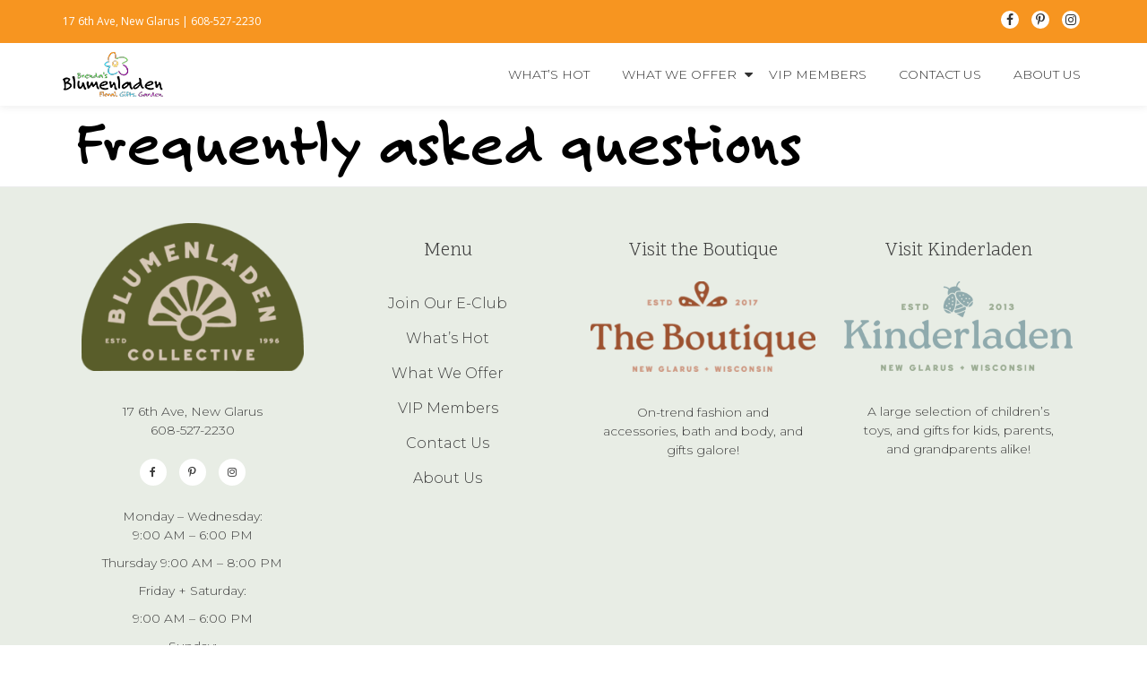

--- FILE ---
content_type: text/html; charset=UTF-8
request_url: https://brendasblumenladen.com/faq/
body_size: 9507
content:
<!DOCTYPE html>
<html lang="en-US" class="no-js">
<head>
	<meta charset="UTF-8">
	<meta name="viewport" content="width=device-width, initial-scale=1">
	<link rel="profile" href="https://gmpg.org/xfn/11">
	<link rel="pingback" href="https://brendasblumenladen.com/xmlrpc.php">
	<link rel="stylesheet" href="https://use.typekit.net/hqv6pzt.css">
	<!-- Google Tag Manager -->
<script>(function(w,d,s,l,i){w[l]=w[l]||[];w[l].push({'gtm.start':
new Date().getTime(),event:'gtm.js'});var f=d.getElementsByTagName(s)[0],
j=d.createElement(s),dl=l!='dataLayer'?'&l='+l:'';j.async=true;j.src=
'https://www.googletagmanager.com/gtm.js?id='+i+dl;f.parentNode.insertBefore(j,f);
})(window,document,'script','dataLayer','GTM-NC7LZW5');</script>
<!-- End Google Tag Manager -->
	<title>Frequently asked questions &#8211; Brenda&#039;s Blumenladen</title>
<meta name='robots' content='max-image-preview:large' />
<link rel='dns-prefetch' href='//www.googletagmanager.com' />
<link rel='dns-prefetch' href='//fonts.googleapis.com' />
<link rel="alternate" type="application/rss+xml" title="Brenda&#039;s Blumenladen &raquo; Feed" href="https://brendasblumenladen.com/feed/" />
<link rel="alternate" type="application/rss+xml" title="Brenda&#039;s Blumenladen &raquo; Comments Feed" href="https://brendasblumenladen.com/comments/feed/" />
<script type="text/javascript">
/* <![CDATA[ */
window._wpemojiSettings = {"baseUrl":"https:\/\/s.w.org\/images\/core\/emoji\/15.0.3\/72x72\/","ext":".png","svgUrl":"https:\/\/s.w.org\/images\/core\/emoji\/15.0.3\/svg\/","svgExt":".svg","source":{"concatemoji":"https:\/\/brendasblumenladen.com\/wp-includes\/js\/wp-emoji-release.min.js?ver=6.6.4"}};
/*! This file is auto-generated */
!function(i,n){var o,s,e;function c(e){try{var t={supportTests:e,timestamp:(new Date).valueOf()};sessionStorage.setItem(o,JSON.stringify(t))}catch(e){}}function p(e,t,n){e.clearRect(0,0,e.canvas.width,e.canvas.height),e.fillText(t,0,0);var t=new Uint32Array(e.getImageData(0,0,e.canvas.width,e.canvas.height).data),r=(e.clearRect(0,0,e.canvas.width,e.canvas.height),e.fillText(n,0,0),new Uint32Array(e.getImageData(0,0,e.canvas.width,e.canvas.height).data));return t.every(function(e,t){return e===r[t]})}function u(e,t,n){switch(t){case"flag":return n(e,"\ud83c\udff3\ufe0f\u200d\u26a7\ufe0f","\ud83c\udff3\ufe0f\u200b\u26a7\ufe0f")?!1:!n(e,"\ud83c\uddfa\ud83c\uddf3","\ud83c\uddfa\u200b\ud83c\uddf3")&&!n(e,"\ud83c\udff4\udb40\udc67\udb40\udc62\udb40\udc65\udb40\udc6e\udb40\udc67\udb40\udc7f","\ud83c\udff4\u200b\udb40\udc67\u200b\udb40\udc62\u200b\udb40\udc65\u200b\udb40\udc6e\u200b\udb40\udc67\u200b\udb40\udc7f");case"emoji":return!n(e,"\ud83d\udc26\u200d\u2b1b","\ud83d\udc26\u200b\u2b1b")}return!1}function f(e,t,n){var r="undefined"!=typeof WorkerGlobalScope&&self instanceof WorkerGlobalScope?new OffscreenCanvas(300,150):i.createElement("canvas"),a=r.getContext("2d",{willReadFrequently:!0}),o=(a.textBaseline="top",a.font="600 32px Arial",{});return e.forEach(function(e){o[e]=t(a,e,n)}),o}function t(e){var t=i.createElement("script");t.src=e,t.defer=!0,i.head.appendChild(t)}"undefined"!=typeof Promise&&(o="wpEmojiSettingsSupports",s=["flag","emoji"],n.supports={everything:!0,everythingExceptFlag:!0},e=new Promise(function(e){i.addEventListener("DOMContentLoaded",e,{once:!0})}),new Promise(function(t){var n=function(){try{var e=JSON.parse(sessionStorage.getItem(o));if("object"==typeof e&&"number"==typeof e.timestamp&&(new Date).valueOf()<e.timestamp+604800&&"object"==typeof e.supportTests)return e.supportTests}catch(e){}return null}();if(!n){if("undefined"!=typeof Worker&&"undefined"!=typeof OffscreenCanvas&&"undefined"!=typeof URL&&URL.createObjectURL&&"undefined"!=typeof Blob)try{var e="postMessage("+f.toString()+"("+[JSON.stringify(s),u.toString(),p.toString()].join(",")+"));",r=new Blob([e],{type:"text/javascript"}),a=new Worker(URL.createObjectURL(r),{name:"wpTestEmojiSupports"});return void(a.onmessage=function(e){c(n=e.data),a.terminate(),t(n)})}catch(e){}c(n=f(s,u,p))}t(n)}).then(function(e){for(var t in e)n.supports[t]=e[t],n.supports.everything=n.supports.everything&&n.supports[t],"flag"!==t&&(n.supports.everythingExceptFlag=n.supports.everythingExceptFlag&&n.supports[t]);n.supports.everythingExceptFlag=n.supports.everythingExceptFlag&&!n.supports.flag,n.DOMReady=!1,n.readyCallback=function(){n.DOMReady=!0}}).then(function(){return e}).then(function(){var e;n.supports.everything||(n.readyCallback(),(e=n.source||{}).concatemoji?t(e.concatemoji):e.wpemoji&&e.twemoji&&(t(e.twemoji),t(e.wpemoji)))}))}((window,document),window._wpemojiSettings);
/* ]]> */
</script>
<style id='wp-emoji-styles-inline-css' type='text/css'>

	img.wp-smiley, img.emoji {
		display: inline !important;
		border: none !important;
		box-shadow: none !important;
		height: 1em !important;
		width: 1em !important;
		margin: 0 0.07em !important;
		vertical-align: -0.1em !important;
		background: none !important;
		padding: 0 !important;
	}
</style>
<link rel='stylesheet' id='wp-block-library-css' href='https://brendasblumenladen.com/wp-includes/css/dist/block-library/style.min.css?ver=6.6.4' type='text/css' media='all' />
<style id='classic-theme-styles-inline-css' type='text/css'>
/*! This file is auto-generated */
.wp-block-button__link{color:#fff;background-color:#32373c;border-radius:9999px;box-shadow:none;text-decoration:none;padding:calc(.667em + 2px) calc(1.333em + 2px);font-size:1.125em}.wp-block-file__button{background:#32373c;color:#fff;text-decoration:none}
</style>
<style id='global-styles-inline-css' type='text/css'>
:root{--wp--preset--aspect-ratio--square: 1;--wp--preset--aspect-ratio--4-3: 4/3;--wp--preset--aspect-ratio--3-4: 3/4;--wp--preset--aspect-ratio--3-2: 3/2;--wp--preset--aspect-ratio--2-3: 2/3;--wp--preset--aspect-ratio--16-9: 16/9;--wp--preset--aspect-ratio--9-16: 9/16;--wp--preset--color--black: #000000;--wp--preset--color--cyan-bluish-gray: #abb8c3;--wp--preset--color--white: #ffffff;--wp--preset--color--pale-pink: #f78da7;--wp--preset--color--vivid-red: #cf2e2e;--wp--preset--color--luminous-vivid-orange: #ff6900;--wp--preset--color--luminous-vivid-amber: #fcb900;--wp--preset--color--light-green-cyan: #7bdcb5;--wp--preset--color--vivid-green-cyan: #00d084;--wp--preset--color--pale-cyan-blue: #8ed1fc;--wp--preset--color--vivid-cyan-blue: #0693e3;--wp--preset--color--vivid-purple: #9b51e0;--wp--preset--gradient--vivid-cyan-blue-to-vivid-purple: linear-gradient(135deg,rgba(6,147,227,1) 0%,rgb(155,81,224) 100%);--wp--preset--gradient--light-green-cyan-to-vivid-green-cyan: linear-gradient(135deg,rgb(122,220,180) 0%,rgb(0,208,130) 100%);--wp--preset--gradient--luminous-vivid-amber-to-luminous-vivid-orange: linear-gradient(135deg,rgba(252,185,0,1) 0%,rgba(255,105,0,1) 100%);--wp--preset--gradient--luminous-vivid-orange-to-vivid-red: linear-gradient(135deg,rgba(255,105,0,1) 0%,rgb(207,46,46) 100%);--wp--preset--gradient--very-light-gray-to-cyan-bluish-gray: linear-gradient(135deg,rgb(238,238,238) 0%,rgb(169,184,195) 100%);--wp--preset--gradient--cool-to-warm-spectrum: linear-gradient(135deg,rgb(74,234,220) 0%,rgb(151,120,209) 20%,rgb(207,42,186) 40%,rgb(238,44,130) 60%,rgb(251,105,98) 80%,rgb(254,248,76) 100%);--wp--preset--gradient--blush-light-purple: linear-gradient(135deg,rgb(255,206,236) 0%,rgb(152,150,240) 100%);--wp--preset--gradient--blush-bordeaux: linear-gradient(135deg,rgb(254,205,165) 0%,rgb(254,45,45) 50%,rgb(107,0,62) 100%);--wp--preset--gradient--luminous-dusk: linear-gradient(135deg,rgb(255,203,112) 0%,rgb(199,81,192) 50%,rgb(65,88,208) 100%);--wp--preset--gradient--pale-ocean: linear-gradient(135deg,rgb(255,245,203) 0%,rgb(182,227,212) 50%,rgb(51,167,181) 100%);--wp--preset--gradient--electric-grass: linear-gradient(135deg,rgb(202,248,128) 0%,rgb(113,206,126) 100%);--wp--preset--gradient--midnight: linear-gradient(135deg,rgb(2,3,129) 0%,rgb(40,116,252) 100%);--wp--preset--font-size--small: 13px;--wp--preset--font-size--medium: 20px;--wp--preset--font-size--large: 36px;--wp--preset--font-size--x-large: 42px;--wp--preset--spacing--20: 0.44rem;--wp--preset--spacing--30: 0.67rem;--wp--preset--spacing--40: 1rem;--wp--preset--spacing--50: 1.5rem;--wp--preset--spacing--60: 2.25rem;--wp--preset--spacing--70: 3.38rem;--wp--preset--spacing--80: 5.06rem;--wp--preset--shadow--natural: 6px 6px 9px rgba(0, 0, 0, 0.2);--wp--preset--shadow--deep: 12px 12px 50px rgba(0, 0, 0, 0.4);--wp--preset--shadow--sharp: 6px 6px 0px rgba(0, 0, 0, 0.2);--wp--preset--shadow--outlined: 6px 6px 0px -3px rgba(255, 255, 255, 1), 6px 6px rgba(0, 0, 0, 1);--wp--preset--shadow--crisp: 6px 6px 0px rgba(0, 0, 0, 1);}:where(.is-layout-flex){gap: 0.5em;}:where(.is-layout-grid){gap: 0.5em;}body .is-layout-flex{display: flex;}.is-layout-flex{flex-wrap: wrap;align-items: center;}.is-layout-flex > :is(*, div){margin: 0;}body .is-layout-grid{display: grid;}.is-layout-grid > :is(*, div){margin: 0;}:where(.wp-block-columns.is-layout-flex){gap: 2em;}:where(.wp-block-columns.is-layout-grid){gap: 2em;}:where(.wp-block-post-template.is-layout-flex){gap: 1.25em;}:where(.wp-block-post-template.is-layout-grid){gap: 1.25em;}.has-black-color{color: var(--wp--preset--color--black) !important;}.has-cyan-bluish-gray-color{color: var(--wp--preset--color--cyan-bluish-gray) !important;}.has-white-color{color: var(--wp--preset--color--white) !important;}.has-pale-pink-color{color: var(--wp--preset--color--pale-pink) !important;}.has-vivid-red-color{color: var(--wp--preset--color--vivid-red) !important;}.has-luminous-vivid-orange-color{color: var(--wp--preset--color--luminous-vivid-orange) !important;}.has-luminous-vivid-amber-color{color: var(--wp--preset--color--luminous-vivid-amber) !important;}.has-light-green-cyan-color{color: var(--wp--preset--color--light-green-cyan) !important;}.has-vivid-green-cyan-color{color: var(--wp--preset--color--vivid-green-cyan) !important;}.has-pale-cyan-blue-color{color: var(--wp--preset--color--pale-cyan-blue) !important;}.has-vivid-cyan-blue-color{color: var(--wp--preset--color--vivid-cyan-blue) !important;}.has-vivid-purple-color{color: var(--wp--preset--color--vivid-purple) !important;}.has-black-background-color{background-color: var(--wp--preset--color--black) !important;}.has-cyan-bluish-gray-background-color{background-color: var(--wp--preset--color--cyan-bluish-gray) !important;}.has-white-background-color{background-color: var(--wp--preset--color--white) !important;}.has-pale-pink-background-color{background-color: var(--wp--preset--color--pale-pink) !important;}.has-vivid-red-background-color{background-color: var(--wp--preset--color--vivid-red) !important;}.has-luminous-vivid-orange-background-color{background-color: var(--wp--preset--color--luminous-vivid-orange) !important;}.has-luminous-vivid-amber-background-color{background-color: var(--wp--preset--color--luminous-vivid-amber) !important;}.has-light-green-cyan-background-color{background-color: var(--wp--preset--color--light-green-cyan) !important;}.has-vivid-green-cyan-background-color{background-color: var(--wp--preset--color--vivid-green-cyan) !important;}.has-pale-cyan-blue-background-color{background-color: var(--wp--preset--color--pale-cyan-blue) !important;}.has-vivid-cyan-blue-background-color{background-color: var(--wp--preset--color--vivid-cyan-blue) !important;}.has-vivid-purple-background-color{background-color: var(--wp--preset--color--vivid-purple) !important;}.has-black-border-color{border-color: var(--wp--preset--color--black) !important;}.has-cyan-bluish-gray-border-color{border-color: var(--wp--preset--color--cyan-bluish-gray) !important;}.has-white-border-color{border-color: var(--wp--preset--color--white) !important;}.has-pale-pink-border-color{border-color: var(--wp--preset--color--pale-pink) !important;}.has-vivid-red-border-color{border-color: var(--wp--preset--color--vivid-red) !important;}.has-luminous-vivid-orange-border-color{border-color: var(--wp--preset--color--luminous-vivid-orange) !important;}.has-luminous-vivid-amber-border-color{border-color: var(--wp--preset--color--luminous-vivid-amber) !important;}.has-light-green-cyan-border-color{border-color: var(--wp--preset--color--light-green-cyan) !important;}.has-vivid-green-cyan-border-color{border-color: var(--wp--preset--color--vivid-green-cyan) !important;}.has-pale-cyan-blue-border-color{border-color: var(--wp--preset--color--pale-cyan-blue) !important;}.has-vivid-cyan-blue-border-color{border-color: var(--wp--preset--color--vivid-cyan-blue) !important;}.has-vivid-purple-border-color{border-color: var(--wp--preset--color--vivid-purple) !important;}.has-vivid-cyan-blue-to-vivid-purple-gradient-background{background: var(--wp--preset--gradient--vivid-cyan-blue-to-vivid-purple) !important;}.has-light-green-cyan-to-vivid-green-cyan-gradient-background{background: var(--wp--preset--gradient--light-green-cyan-to-vivid-green-cyan) !important;}.has-luminous-vivid-amber-to-luminous-vivid-orange-gradient-background{background: var(--wp--preset--gradient--luminous-vivid-amber-to-luminous-vivid-orange) !important;}.has-luminous-vivid-orange-to-vivid-red-gradient-background{background: var(--wp--preset--gradient--luminous-vivid-orange-to-vivid-red) !important;}.has-very-light-gray-to-cyan-bluish-gray-gradient-background{background: var(--wp--preset--gradient--very-light-gray-to-cyan-bluish-gray) !important;}.has-cool-to-warm-spectrum-gradient-background{background: var(--wp--preset--gradient--cool-to-warm-spectrum) !important;}.has-blush-light-purple-gradient-background{background: var(--wp--preset--gradient--blush-light-purple) !important;}.has-blush-bordeaux-gradient-background{background: var(--wp--preset--gradient--blush-bordeaux) !important;}.has-luminous-dusk-gradient-background{background: var(--wp--preset--gradient--luminous-dusk) !important;}.has-pale-ocean-gradient-background{background: var(--wp--preset--gradient--pale-ocean) !important;}.has-electric-grass-gradient-background{background: var(--wp--preset--gradient--electric-grass) !important;}.has-midnight-gradient-background{background: var(--wp--preset--gradient--midnight) !important;}.has-small-font-size{font-size: var(--wp--preset--font-size--small) !important;}.has-medium-font-size{font-size: var(--wp--preset--font-size--medium) !important;}.has-large-font-size{font-size: var(--wp--preset--font-size--large) !important;}.has-x-large-font-size{font-size: var(--wp--preset--font-size--x-large) !important;}
:where(.wp-block-post-template.is-layout-flex){gap: 1.25em;}:where(.wp-block-post-template.is-layout-grid){gap: 1.25em;}
:where(.wp-block-columns.is-layout-flex){gap: 2em;}:where(.wp-block-columns.is-layout-grid){gap: 2em;}
:root :where(.wp-block-pullquote){font-size: 1.5em;line-height: 1.6;}
</style>
<link rel='stylesheet' id='contact-form-7-css' href='https://brendasblumenladen.com/wp-content/plugins/contact-form-7/includes/css/styles.css?ver=6.0.6' type='text/css' media='all' />
<link rel='stylesheet' id='llorix-one-companion-style-css' href='https://brendasblumenladen.com/wp-content/plugins/llorix-one-companion/css/style.css?ver=6.6.4' type='text/css' media='all' />
<link rel='stylesheet' id='op_css-css' href='https://brendasblumenladen.com/wp-content/plugins/wp-opening-hours/dist/styles/main.css?ver=6.6.4' type='text/css' media='all' />
<link rel='stylesheet' id='llorix-one-lite-font-css' href='//fonts.googleapis.com/css?family=Cabin%3A400%2C600%7COpen+Sans%3A400%2C300%2C600&#038;ver=6.6.4' type='text/css' media='all' />
<link rel='stylesheet' id='llorix-one-lite-fontawesome-css' href='https://brendasblumenladen.com/wp-content/themes/llorix-one-lite/css/font-awesome.min.css?ver=4.4.0' type='text/css' media='all' />
<link rel='stylesheet' id='llorix-one-lite-bootstrap-style-css' href='https://brendasblumenladen.com/wp-content/themes/llorix-one-lite/css/bootstrap.min.css?ver=3.3.1' type='text/css' media='all' />
<link rel='stylesheet' id='llorix-one-lite-style-css' href='https://brendasblumenladen.com/wp-content/themes/llorix-one-lite/style.css?ver=1.0.0' type='text/css' media='all' />
<style id='llorix-one-lite-style-inline-css' type='text/css'>
.dark-text { color: #3d3d3d }body{ color: #3d3d3d}.overlay-layer-wrap{ background:#e8ede5;}.archive-top .section-overlay-layer{ background:#9d5230;}
</style>
<!--[if lt IE 9]>
<link rel='stylesheet' id='vc_lte_ie9-css' href='https://brendasblumenladen.com/wp-content/plugins/js_composer/assets/css/vc_lte_ie9.min.css?ver=6.0.3' type='text/css' media='screen' />
<![endif]-->
<script type="text/javascript" src="https://brendasblumenladen.com/wp-includes/js/jquery/jquery.min.js?ver=3.7.1" id="jquery-core-js"></script>
<script type="text/javascript" src="https://brendasblumenladen.com/wp-includes/js/jquery/jquery-migrate.min.js?ver=3.4.1" id="jquery-migrate-js"></script>

<!-- Google tag (gtag.js) snippet added by Site Kit -->
<!-- Google Analytics snippet added by Site Kit -->
<script type="text/javascript" src="https://www.googletagmanager.com/gtag/js?id=GT-PJ4R82X" id="google_gtagjs-js" async></script>
<script type="text/javascript" id="google_gtagjs-js-after">
/* <![CDATA[ */
window.dataLayer = window.dataLayer || [];function gtag(){dataLayer.push(arguments);}
gtag("set","linker",{"domains":["brendasblumenladen.com"]});
gtag("js", new Date());
gtag("set", "developer_id.dZTNiMT", true);
gtag("config", "GT-PJ4R82X");
/* ]]> */
</script>
<link rel="https://api.w.org/" href="https://brendasblumenladen.com/wp-json/" /><link rel="alternate" title="JSON" type="application/json" href="https://brendasblumenladen.com/wp-json/wp/v2/pages/16" /><link rel="EditURI" type="application/rsd+xml" title="RSD" href="https://brendasblumenladen.com/xmlrpc.php?rsd" />
<link rel="canonical" href="https://brendasblumenladen.com/faq/" />
<link rel='shortlink' href='https://brendasblumenladen.com/?p=16' />
<link rel="alternate" title="oEmbed (JSON)" type="application/json+oembed" href="https://brendasblumenladen.com/wp-json/oembed/1.0/embed?url=https%3A%2F%2Fbrendasblumenladen.com%2Ffaq%2F" />
<link rel="alternate" title="oEmbed (XML)" type="text/xml+oembed" href="https://brendasblumenladen.com/wp-json/oembed/1.0/embed?url=https%3A%2F%2Fbrendasblumenladen.com%2Ffaq%2F&#038;format=xml" />
	<link rel="preconnect" href="https://fonts.googleapis.com">
	<link rel="preconnect" href="https://fonts.gstatic.com">
	<link href='https://fonts.googleapis.com/css2?display=swap&family=Montserrat:wght@300&family=Scope+One&family=Rye' rel='stylesheet'><meta name="generator" content="Site Kit by Google 1.168.0" />
        <script type="text/javascript">
            var jQueryMigrateHelperHasSentDowngrade = false;

			window.onerror = function( msg, url, line, col, error ) {
				// Break out early, do not processing if a downgrade reqeust was already sent.
				if ( jQueryMigrateHelperHasSentDowngrade ) {
					return true;
                }

				var xhr = new XMLHttpRequest();
				var nonce = '385468509e';
				var jQueryFunctions = [
					'andSelf',
					'browser',
					'live',
					'boxModel',
					'support.boxModel',
					'size',
					'swap',
					'clean',
					'sub',
                ];
				var match_pattern = /\)\.(.+?) is not a function/;
                var erroredFunction = msg.match( match_pattern );

                // If there was no matching functions, do not try to downgrade.
                if ( null === erroredFunction || typeof erroredFunction !== 'object' || typeof erroredFunction[1] === "undefined" || -1 === jQueryFunctions.indexOf( erroredFunction[1] ) ) {
                    return true;
                }

                // Set that we've now attempted a downgrade request.
                jQueryMigrateHelperHasSentDowngrade = true;

				xhr.open( 'POST', 'https://brendasblumenladen.com/wp-admin/admin-ajax.php' );
				xhr.setRequestHeader( 'Content-Type', 'application/x-www-form-urlencoded' );
				xhr.onload = function () {
					var response,
                        reload = false;

					if ( 200 === xhr.status ) {
                        try {
                        	response = JSON.parse( xhr.response );

                        	reload = response.data.reload;
                        } catch ( e ) {
                        	reload = false;
                        }
                    }

					// Automatically reload the page if a deprecation caused an automatic downgrade, ensure visitors get the best possible experience.
					if ( reload ) {
						location.reload();
                    }
				};

				xhr.send( encodeURI( 'action=jquery-migrate-downgrade-version&_wpnonce=' + nonce ) );

				// Suppress error alerts in older browsers
				return true;
			}
        </script>

		<!--[if lt IE 9]>
<script src="https://brendasblumenladen.com/wp-content/themes/llorix-one-lite/js/html5shiv.min.js"></script>
<![endif]-->
<meta name="generator" content="Powered by WPBakery Page Builder - drag and drop page builder for WordPress."/>
<link rel="icon" href="https://brendasblumenladen.com/wp-content/uploads/2024/02/cropped-Blumenladen-Collective_Mark_Flower_Peony-32x32.png" sizes="32x32" />
<link rel="icon" href="https://brendasblumenladen.com/wp-content/uploads/2024/02/cropped-Blumenladen-Collective_Mark_Flower_Peony-192x192.png" sizes="192x192" />
<link rel="apple-touch-icon" href="https://brendasblumenladen.com/wp-content/uploads/2024/02/cropped-Blumenladen-Collective_Mark_Flower_Peony-180x180.png" />
<meta name="msapplication-TileImage" content="https://brendasblumenladen.com/wp-content/uploads/2024/02/cropped-Blumenladen-Collective_Mark_Flower_Peony-270x270.png" />
		<style type="text/css" id="wp-custom-css">
			.home h1.single-title { display:none;}
.very-top-header {
	background: #f79520
}

.very-top-left {
	color: #fff;
}

.footer {
	background-color: #e8ede5
}

.footer a {
	background: none
}

footer.footer .widget{
	margin-bottom: 0px;
	text-align: center;
}

.a {
	color: #f79520
}

.entry-content h2 {
	color: #3D3D3D
}

.header .overlay-layer {
	padding-top: 110px !important;
	padding-bottom: 95px;
}

.colored-line-left, .colored-line-right, .colored-line {
	display: none;
}

.vc-hoverbox-inner {
    min-height:350px!important;
}

.very-top-left {
	font-size: 12px;
	font-weight: normal;
}

#primary {
	margin: 0;
}

.content-page {
	margin-top: 0;
}

.wpb_posts_slider .flex-caption, .wpb_posts_slider .nivo-caption {
	padding: 1px 15px;
}

    .google-maps {
        position: relative;
        padding-bottom: 75%;
        height: 0;
        overflow: hidden;
    }
    .google-maps iframe {
        position: absolute;
        top: 0;
        left: 0;
        width: 100% !important;
        height: 100% !important;
    }



/* Hightlight business hours current day */
.mbhi-is-current{
  background:none;
  color: #f79520;
}


/* change copyright notice appearance */
.llorix_one_lite_copyright_content {
  color: #3d3d3d;
  font-family: Montserrat;
  font-size: 10pt;
}

/* tweak some of the Instagram widget button styling */
.sbi_load_btn {
	background-color: #f79520 !important
}

/* these aren't responding */
.sbi_btn_txt {
	color: #ffffff !important
}

.sbi_follow_btn {
	color: #ff9900 !important
}

/* these aren't responding */
.h1 {
	color: #ffffff !important
}

/* Orange open hours top */
.mb-bhi-open, .mb-bhi-day, .mb-bhi-time, .mb-bhi-oc-text {
	color: #FFFFFF!important;
}

/* change frame appearance of flexslider "Current Promotions" */
.wpb_flexslider {
	box-shadow:none!important;
	border:none!important;
}

/* Contact Form 7 styling */
.wpcf7 input[type="text"],
.wpcf7 input[type="email"],
.wpcf7 textarea
{
    background-color: #fff;
    color: #000;
    width: 100%;
}

/* Contact Form 7 - fix known 100% width glitch where text fields get cut off on mobile or smaller widths */
.wpcf7 {width:100% !important;}

.wpcf7-form {width:100% !important;}

/* .wpcf7 input
{
	background-color: #f79520;
    color: #ffffff;
    width: 25%;
} */

/* 
 .wpcf7 textarea
{
	background-color: #f79520;
    color: #ffffff;
    width: 100%!important;
} 
*/

.wpb_gallery{
	margin-bottom:0!important
}

.full-width-banner img { width: 100% !important;}

/* tweak the style of the Opening Hours shortcode text */
.op-open {
	display: none;
}

.op-today {
	text-align: center!important;
	color: #ffffff!important;
}

.op-next-period {
	text-align: center!important;
	color: #ffffff!important;
}

.op-closed {
	text-align: center!important;
	color: #ffffff!important;
}

.vc_custom_1558637779756 {
	text-align: center;
}

button, input[type="button"], input[type="reset"], input[type="submit"]{
	background-color: #f90;
	background-image: none;
	font-family: Open Sans;
}

h1 {
font-family: felt-tip-roman, sans-serif !important;
font-weight: 700;
font-size: 70px !important;
line-height: 80px !important;
text-transform: none !important;
font-style: normal;
}

.post-comments {
	display: none;
}

.cat-links {
	display: none;
}

.post-navigation {
	display: none;
}

.author-link {
	display: none;
}		</style>
			<style id="egf-frontend-styles" type="text/css">
		p {display: block;color: #3d3d3d;font-family: 'Montserrat', sans-serif;font-size: 10px;font-style: normal;font-weight: 300;line-height: 1.5;margin-bottom: 35px;text-decoration: none;text-transform: none;border-top-style: none;} h3 {display: block;color: #3d3d3d;font-family: 'Scope One', sans-serif;font-size: 21px;font-style: normal;font-weight: 400;line-height: 1.1;padding-bottom: 12px;text-decoration: none;text-transform: none;border-top-style: none;} h2 {display: block;color: #3d3d3d;font-family: 'Scope One', sans-serif;font-size: 40px;font-style: normal;font-weight: 400;line-height: 1;text-decoration: none;text-transform: none;border-top-style: none;} h1 {display: block;color: #f79520;font-family: 'Scope One', sans-serif;font-size: 50px;font-style: normal;font-weight: 400;line-height: 1.5;text-decoration: none;text-transform: uppercase;border-top-style: none;border-bottom-color: #3d3d3d;border-bottom-width: 2px;} h4 {font-family: 'Rye', sans-serif;font-size: 12px;font-style: normal;font-weight: 400;} h5 {font-family: 'Rye', sans-serif;font-style: normal;font-weight: 400;} h6 {display: block;color: #3d3d3d;font-family: 'Montserrat', sans-serif;font-size: 14px;font-style: normal;font-weight: 300;line-height: 1.5;margin-left: 12px;margin-right: 12px;text-decoration: none;text-transform: none;border-top-style: none;border-bottom-style: none;border-bottom-width: 1px;border-right-style: none;} 	</style>
	<noscript><style> .wpb_animate_when_almost_visible { opacity: 1; }</style></noscript></head>

<body data-rsssl=1 itemscope itemtype="http://schema.org/WebPage" class="page-template-default page page-id-16 wpb-js-composer js-comp-ver-6.0.3 vc_responsive" dir="ltr">	
<!-- Google Tag Manager (noscript) -->
<noscript><iframe src="https://www.googletagmanager.com/ns.html?id=GTM-NC7LZW5"
height="0" width="0" style="display:none;visibility:hidden"></iframe></noscript>
<!-- End Google Tag Manager (noscript) -->
	
<a class="skip-link screen-reader-text" href="#content">Skip to content</a>
<!-- =========================
	PRE LOADER
============================== -->


<!-- =========================
	SECTION: HOME / HEADER
============================== -->
<!--header-->

<header itemscope itemtype="http://schema.org/WPHeader" id="masthead" role="banner" data-stellar-background-ratio="0.5" class="header header-style-one site-header">

	<!-- COLOR OVER IMAGE -->
		<div class="overlay-layer-nav 
	sticky-navigation-open">

		<!-- STICKY NAVIGATION -->
		<div class="navbar navbar-inverse bs-docs-nav navbar-fixed-top sticky-navigation appear-on-scroll">
							<div class="very-top-header" id="very-top-header">
					<div class="container">
						<div class="very-top-left">17 6th Ave, New Glarus | <span>608-527-2230 </span></div>						<div class="very-top-right">
									<ul class="social-icons">
								<li>
						<a href="https://www.facebook.com/brendasblumenladen">
							<span class="screen-reader-text">fa-facebook</span>
							<i class="fa fa-facebook transparent-text-dark" aria-hidden="true"></i>						</a>
					</li>
										<li>
						<a href="https://www.pinterest.com/blumenladen/">
							<span class="screen-reader-text">fa-pinterest-p</span>
							<i class="fa fa-pinterest-p transparent-text-dark" aria-hidden="true"></i>						</a>
					</li>
										<li>
						<a href="https://www.instagram.com/brendasblumenladen/">
							<span class="screen-reader-text">fa-instagram</span>
							<i class="fa fa-instagram transparent-text-dark" aria-hidden="true"></i>						</a>
					</li>
							</ul>
								</div>
					</div>
				</div>
				
			<!-- CONTAINER -->
			<div class="container">

				<div class="navbar-header">

					<!-- LOGO -->

					<button title='Toggle Menu' aria-controls='menu-main-menu' aria-expanded='false' type="button" class="navbar-toggle menu-toggle" id="menu-toggle" data-toggle="collapse" data-target="#menu-primary">
						<span class="screen-reader-text">Toggle navigation</span>
						<span class="icon-bar"></span>
						<span class="icon-bar"></span>
						<span class="icon-bar"></span>
					</button>

					<a href="https://brendasblumenladen.com/" class="navbar-brand" title="Brenda&#039;s Blumenladen"><img src="https://www.brendasblumenladen.com/wp-content/uploads/2019/07/BBLogo2.png" alt="Brenda&#039;s Blumenladen"></a><div class="header-logo-wrap text-header llorix_one_lite_only_customizer"><h1 itemprop="headline" id="site-title" class="site-title"><a href="https://brendasblumenladen.com/" title="Brenda&#039;s Blumenladen" rel="home">Brenda&#039;s Blumenladen</a></h1><p itemprop="description" id="site-description" class="site-description"></p></div>
				</div>

				<!-- MENU -->
				<div itemscope itemtype="http://schema.org/SiteNavigationElement" aria-label="Primary Menu" id="menu-primary" class="navbar-collapse collapse">
					<!-- LOGO ON STICKY NAV BAR -->
					<div id="site-header-menu" class="site-header-menu">
						<nav id="site-navigation" class="main-navigation" role="navigation">
							<div class="menu-main-menu-container"><ul id="menu-main-menu" class="primary-menu small-text"><li id="menu-item-421" class="menu-item menu-item-type-custom menu-item-object-custom menu-item-home menu-item-421"><a href="https://brendasblumenladen.com#whatshot">WHAT&#8217;S HOT</a></li>
<li id="menu-item-419" class="menu-item menu-item-type-custom menu-item-object-custom menu-item-home menu-item-has-children menu-item-419"><a href="https://brendasblumenladen.com#offer">WHAT WE OFFER</a>
<ul class="sub-menu">
	<li id="menu-item-1163" class="menu-item menu-item-type-custom menu-item-object-custom menu-item-1163"><a href="https://brendasblumenladen.com/home-goods/">HOME GOODS</a></li>
	<li id="menu-item-1164" class="menu-item menu-item-type-custom menu-item-object-custom menu-item-1164"><a href="https://brendasblumenladen.com/permanent-florals/">PERMANENT FLORALS</a></li>
	<li id="menu-item-1165" class="menu-item menu-item-type-custom menu-item-object-custom menu-item-1165"><a href="https://brendasblumenladen.com/gifts/">GIFTS</a></li>
	<li id="menu-item-1166" class="menu-item menu-item-type-custom menu-item-object-custom menu-item-1166"><a href="https://brendasblumenladen.com/fan-cave/">FAN CAVE</a></li>
	<li id="menu-item-1167" class="menu-item menu-item-type-custom menu-item-object-custom menu-item-1167"><a href="https://brendasblumenladen.com/seasonal/">SEASONAL</a></li>
	<li id="menu-item-1168" class="menu-item menu-item-type-custom menu-item-object-custom menu-item-1168"><a href="https://brendasblumenladen.com/fresh-flowers/">FRESH FLOWERS</a></li>
	<li id="menu-item-1169" class="menu-item menu-item-type-custom menu-item-object-custom menu-item-1169"><a href="https://brendasblumenladen.com/houseplants/">HOUSEPLANTS</a></li>
	<li id="menu-item-1170" class="menu-item menu-item-type-custom menu-item-object-custom menu-item-1170"><a href="https://brendasblumenladen.com/memorial-gifts/">MEMORIAL GIFTS</a></li>
	<li id="menu-item-1171" class="menu-item menu-item-type-custom menu-item-object-custom menu-item-1171"><a href="https://brendasblumenladen.com/garden-decor/">GARDEN DECOR</a></li>
	<li id="menu-item-1172" class="menu-item menu-item-type-custom menu-item-object-custom menu-item-1172"><a href="https://brendasblumenladen.com/landscape-garden-plants/">LANDSCAPE &#038; GARDEN PLANTS</a></li>
</ul>
</li>
<li id="menu-item-1174" class="menu-item menu-item-type-custom menu-item-object-custom menu-item-1174"><a href="https://brendasblumenladen.com/vip-members/">VIP MEMBERS</a></li>
<li id="menu-item-425" class="menu-item menu-item-type-custom menu-item-object-custom menu-item-home menu-item-425"><a href="https://brendasblumenladen.com#contact">CONTACT US</a></li>
<li id="menu-item-426" class="menu-item menu-item-type-custom menu-item-object-custom menu-item-home menu-item-426"><a href="https://brendasblumenladen.com#about">ABOUT US</a></li>
</ul></div>						</nav>
					</div>
				</div>


			</div>
			<!-- /END CONTAINER -->
		</div>
		<!-- /END STICKY NAVIGATION -->

	</div>
	<!-- /END COLOR OVER IMAGE -->
</header>
<!-- /END HOME / HEADER  -->

<div id="content" class="content-wrap">
	<div class="container">
		<div id="primary" class="content-area col-md-12"><main itemscope itemtype="http://schema.org/WebPageElement" itemprop="mainContentOfPage" id="main" class="site-main" role="main">
<article id="post-16" class="post-16 page type-page status-publish hentry">

	<header class="entry-header">
<h1 class="entry-title single-title" itemprop="headline">Frequently asked questions</h1><div class="colored-line-left"></div>
<div class="clearfix"></div>
</header><!-- .entry-header -->
	
	<div class="entry-content content-page 
	" itemprop="text">
					</div><!-- .entry-content -->

	<footer class="entry-footer">
			</footer><!-- .fentry-footer -->
</article><!-- #post-## -->
</main></div>	</div>
</div><!-- .content-wrap -->


	<footer itemscope itemtype="http://schema.org/WPFooter" id="footer" role="contentinfo" class = "footer grey-bg">

		<div class="container">
			<div class="footer-widget-wrap">
								<div itemscope itemtype="http://schema.org/WPSideBar" role="complementary" id="sidebar-widgets-area-1" class="col-md-3 col-sm-6 col-xs-12 widget-box" aria-label="Widgets Area 1">
				<div id="text-7" class="widget widget_text">			<div class="textwidget"><p><img loading="lazy" decoding="async" class="wp-image-38367 aligncenter" src="https://brendasblumenladen.com/wp-content/uploads/2024/02/Blumenladen-Collective_Secondary-Logo_Arch-Badge_Fern.png" alt="" width="248" height="166" srcset="https://brendasblumenladen.com/wp-content/uploads/2024/02/Blumenladen-Collective_Secondary-Logo_Arch-Badge_Fern.png 3334w, https://brendasblumenladen.com/wp-content/uploads/2024/02/Blumenladen-Collective_Secondary-Logo_Arch-Badge_Fern-300x200.png 300w, https://brendasblumenladen.com/wp-content/uploads/2024/02/Blumenladen-Collective_Secondary-Logo_Arch-Badge_Fern-1024x684.png 1024w, https://brendasblumenladen.com/wp-content/uploads/2024/02/Blumenladen-Collective_Secondary-Logo_Arch-Badge_Fern-768x513.png 768w, https://brendasblumenladen.com/wp-content/uploads/2024/02/Blumenladen-Collective_Secondary-Logo_Arch-Badge_Fern-1536x1026.png 1536w, https://brendasblumenladen.com/wp-content/uploads/2024/02/Blumenladen-Collective_Secondary-Logo_Arch-Badge_Fern-2048x1368.png 2048w" sizes="(max-width: 248px) 100vw, 248px" /></p>
<h6>17 6th Ave, New Glarus<br />
608-527-2230</h6>
<ul class="social-icons">
<li><a href="https://www.facebook.com/brendasblumenladen"><span class="screen-reader-text">fa-facebook</span><i class="fa fa-facebook transparent-text-dark" aria-hidden="true"></i> </a></li>
<li><a href="https://www.pinterest.com/blumenladen/"><span class="screen-reader-text">fa-pinterest-p</span><i class="fa fa-pinterest-p transparent-text-dark" aria-hidden="true"></i></a></li>
<li><a href="https://www.instagram.com/brendasblumenladen/"><span class="screen-reader-text">fa-instagram</span><i class="fa fa-instagram transparent-text-dark" aria-hidden="true"></i> </a></li>
</ul>
<h6>Monday &#8211; Wednesday:<br />
9:00 AM – 6:00 PM</h6>
<h6>Thursday 9:00 AM &#8211; 8:00 PM</h6>
<h6>Friday + Saturday:</h6>
<h6>9:00 AM &#8211; 6:00 PM</h6>
<h6>Sunday:<br />
9:00 AM – 5:00 PM</h6>
</div>
		</div>				</div>
								<div itemscope itemtype="http://schema.org/WPSideBar" role="complementary" id="sidebar-widgets-area-2" class="col-md-3 col-sm-6 col-xs-12 widget-box" aria-label="Widgets Area 2">
				<div id="text-9" class="widget widget_text">			<div class="textwidget"><h3>Menu</h3>
<ul id="menu-footer-menu" class="menu"><li id="menu-item-1175" class="menu-item menu-item-type-custom menu-item-object-custom menu-item-1175"><a href="https://brendasblumenladen.com/join-our-e-club/">Join Our E-Club</a></li>
<li id="menu-item-900" class="menu-item menu-item-type-custom menu-item-object-custom menu-item-home menu-item-900"><a href="https://brendasblumenladen.com#whatshot">What&#8217;s Hot</a></li>
<li id="menu-item-901" class="menu-item menu-item-type-custom menu-item-object-custom menu-item-home menu-item-901"><a href="https://brendasblumenladen.com#offer">What We Offer</a></li>
<li id="menu-item-1177" class="menu-item menu-item-type-custom menu-item-object-custom menu-item-1177"><a href="https://brendasblumenladen.com/vip-members/">VIP Members</a></li>
<li id="menu-item-903" class="menu-item menu-item-type-custom menu-item-object-custom menu-item-home menu-item-903"><a href="https://brendasblumenladen.com#contact">Contact Us</a></li>
<li id="menu-item-904" class="menu-item menu-item-type-custom menu-item-object-custom menu-item-home menu-item-904"><a href="https://brendasblumenladen.com#about">About Us</a></li>
</ul>
</div>
		</div>				</div>
								<div itemscope itemtype="http://schema.org/WPSideBar" role="complementary" id="sidebar-widgets-area-3" class="col-md-3 col-sm-6 col-xs-12 widget-box" aria-label="Widgets Area 3">
				<div id="custom_html-11" class="widget_text widget widget_custom_html"><div class="textwidget custom-html-widget"><h3>
		Visit the Boutique
</h3></div></div><div id="text-11" class="widget widget_text">			<div class="textwidget"><p><a href="https://railroadstboutique.wixsite.com/website" target="_blank" rel="noopener"><img loading="lazy" decoding="async" class="wp-image-38368 aligncenter" src="https://brendasblumenladen.com/wp-content/uploads/2024/02/The-Boutique_Primary-Logo_Full-Color.png" alt="" width="251" height="101" srcset="https://brendasblumenladen.com/wp-content/uploads/2024/02/The-Boutique_Primary-Logo_Full-Color.png 3334w, https://brendasblumenladen.com/wp-content/uploads/2024/02/The-Boutique_Primary-Logo_Full-Color-300x121.png 300w, https://brendasblumenladen.com/wp-content/uploads/2024/02/The-Boutique_Primary-Logo_Full-Color-1024x412.png 1024w, https://brendasblumenladen.com/wp-content/uploads/2024/02/The-Boutique_Primary-Logo_Full-Color-768x309.png 768w, https://brendasblumenladen.com/wp-content/uploads/2024/02/The-Boutique_Primary-Logo_Full-Color-1536x618.png 1536w, https://brendasblumenladen.com/wp-content/uploads/2024/02/The-Boutique_Primary-Logo_Full-Color-2048x824.png 2048w" sizes="(max-width: 251px) 100vw, 251px" /></a></p>
<h6>On-trend fashion and accessories, bath and body, and gifts galore!</h6>
</div>
		</div>				</div>
								<div itemscope itemtype="http://schema.org/WPSideBar" role="complementary" id="sidebar-widgets-area-4" class="col-md-3 col-sm-6 col-xs-12 widget-box" aria-label="Widgets Area 4">
				<div id="custom_html-14" class="widget_text widget widget_custom_html"><div class="textwidget custom-html-widget"><h3>
		Visit Kinderladen
</h3></div></div><div id="text-12" class="widget widget_text">			<div class="textwidget"><p><a href="http://shopkinderladen.com/" target="_blank" rel="noopener"><img loading="lazy" decoding="async" class="wp-image-38369 aligncenter" src="https://brendasblumenladen.com/wp-content/uploads/2024/02/Kinderladen_Primary-Logo_Full-Color.png" alt="" width="307" height="120" srcset="https://brendasblumenladen.com/wp-content/uploads/2024/02/Kinderladen_Primary-Logo_Full-Color.png 3334w, https://brendasblumenladen.com/wp-content/uploads/2024/02/Kinderladen_Primary-Logo_Full-Color-300x117.png 300w, https://brendasblumenladen.com/wp-content/uploads/2024/02/Kinderladen_Primary-Logo_Full-Color-1024x401.png 1024w, https://brendasblumenladen.com/wp-content/uploads/2024/02/Kinderladen_Primary-Logo_Full-Color-768x300.png 768w, https://brendasblumenladen.com/wp-content/uploads/2024/02/Kinderladen_Primary-Logo_Full-Color-1536x601.png 1536w, https://brendasblumenladen.com/wp-content/uploads/2024/02/Kinderladen_Primary-Logo_Full-Color-2048x801.png 2048w" sizes="(max-width: 307px) 100vw, 307px" /></a></p>
<h6>A large selection of children&#8217;s toys, and gifts for kids, parents, and grandparents alike!</h6>
</div>
		</div>				</div>
				
			</div><!-- .footer-widget-wrap -->

			<div class="footer-bottom-wrap">
				<span class="llorix_one_lite_copyright_content">© 2023 Brenda&#039;s Blumenladen</span><div itemscope role="navigation" itemtype="http://schema.org/SiteNavigationElement" id="menu-secondary" aria-label="Secondary Menu"><h1 class="screen-reader-text">Secondary Menu</h1></div>					</div><!-- .footer-bottom-wrap -->


		</div><!-- container -->

	</footer>

	<script type="text/javascript" src="https://brendasblumenladen.com/wp-includes/js/dist/hooks.min.js?ver=2810c76e705dd1a53b18" id="wp-hooks-js"></script>
<script type="text/javascript" src="https://brendasblumenladen.com/wp-includes/js/dist/i18n.min.js?ver=5e580eb46a90c2b997e6" id="wp-i18n-js"></script>
<script type="text/javascript" id="wp-i18n-js-after">
/* <![CDATA[ */
wp.i18n.setLocaleData( { 'text direction\u0004ltr': [ 'ltr' ] } );
/* ]]> */
</script>
<script type="text/javascript" src="https://brendasblumenladen.com/wp-content/plugins/contact-form-7/includes/swv/js/index.js?ver=6.0.6" id="swv-js"></script>
<script type="text/javascript" id="contact-form-7-js-before">
/* <![CDATA[ */
var wpcf7 = {
    "api": {
        "root": "https:\/\/brendasblumenladen.com\/wp-json\/",
        "namespace": "contact-form-7\/v1"
    }
};
/* ]]> */
</script>
<script type="text/javascript" src="https://brendasblumenladen.com/wp-content/plugins/contact-form-7/includes/js/index.js?ver=6.0.6" id="contact-form-7-js"></script>
<script type="text/javascript" src="https://brendasblumenladen.com/wp-content/themes/llorix-one-lite/js/vendor/bootstrap.min.js?ver=3.3.7" id="llorix-one-lite-bootstrap-js"></script>
<script type="text/javascript" id="llorix-one-lite-custom-all-js-extra">
/* <![CDATA[ */
var screenReaderText = {"expand":"<span class=\"screen-reader-text\">expand child menu<\/span>","collapse":"<span class=\"screen-reader-text\">collapse child menu<\/span>"};
/* ]]> */
</script>
<script type="text/javascript" src="https://brendasblumenladen.com/wp-content/themes/llorix-one-lite/js/custom.all.js?ver=2.0.2" id="llorix-one-lite-custom-all-js"></script>
<script type="text/javascript" src="https://brendasblumenladen.com/wp-content/themes/llorix-one-lite/js/skip-link-focus-fix.js?ver=1.0.0" id="llorix-one-lite-skip-link-focus-fix-js"></script>

</body>
</html>


--- FILE ---
content_type: text/css;charset=utf-8
request_url: https://use.typekit.net/hqv6pzt.css
body_size: 384
content:
/*
 * The Typekit service used to deliver this font or fonts for use on websites
 * is provided by Adobe and is subject to these Terms of Use
 * http://www.adobe.com/products/eulas/tou_typekit. For font license
 * information, see the list below.
 *
 * felt-tip-roman:
 *   - http://typekit.com/eulas/00000000000000000001721d
 *
 * © 2009-2026 Adobe Systems Incorporated. All Rights Reserved.
 */
/*{"last_published":"2019-05-23 21:26:27 UTC"}*/

@import url("https://p.typekit.net/p.css?s=1&k=hqv6pzt&ht=tk&f=248&a=12750167&app=typekit&e=css");

@font-face {
font-family:"felt-tip-roman";
src:url("https://use.typekit.net/af/380610/00000000000000000001721d/27/l?primer=7cdcb44be4a7db8877ffa5c0007b8dd865b3bbc383831fe2ea177f62257a9191&fvd=n7&v=3") format("woff2"),url("https://use.typekit.net/af/380610/00000000000000000001721d/27/d?primer=7cdcb44be4a7db8877ffa5c0007b8dd865b3bbc383831fe2ea177f62257a9191&fvd=n7&v=3") format("woff"),url("https://use.typekit.net/af/380610/00000000000000000001721d/27/a?primer=7cdcb44be4a7db8877ffa5c0007b8dd865b3bbc383831fe2ea177f62257a9191&fvd=n7&v=3") format("opentype");
font-display:auto;font-style:normal;font-weight:700;font-stretch:normal;
}

.tk-felt-tip-roman { font-family: "felt-tip-roman",sans-serif; }
